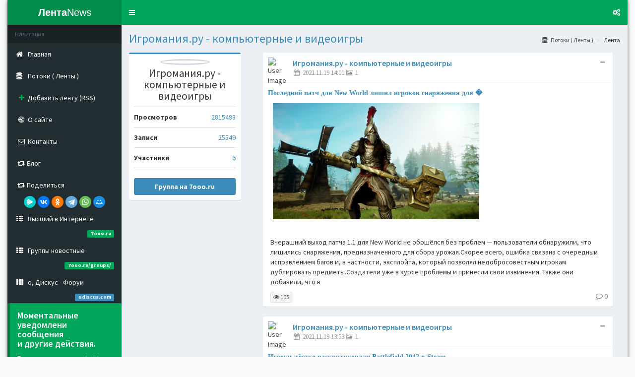

--- FILE ---
content_type: text/html; charset=UTF-8
request_url: https://readsoff.com/groupid/105/page/530/
body_size: 13231
content:
<!DOCTYPE html>
<html>
<head>
  <meta charset="utf-8">
  <meta http-equiv="X-UA-Compatible" content="IE=edge">
  <title>Игромания.ру - компьютерные и видеоигры. Страница 530</title>
  <!-- Tell the browser to be responsive to screen width -->
  <meta content="width=device-width, initial-scale=1, maximum-scale=1, user-scalable=no" name="viewport">
  <!-- Bootstrap 3.3.7 -->
  <link rel="stylesheet" href="/bower_components/bootstrap/dist/css/bootstrap.min.css">
  <!-- Font Awesome -->
  <link rel="stylesheet" href="/bower_components/font-awesome/css/font-awesome.min.css">
  <!-- Ionicons -->
  <link rel="stylesheet" href="/bower_components/Ionicons/css/ionicons.min.css">
  <!-- Theme style -->
  <link rel="stylesheet" href="/dist/css/AdminLTE.min.css">
  <!-- AdminLTE Skins. Choose a skin from the css/skins
       folder instead of downloading all of them to reduce the load. -->
  <link rel="stylesheet" href="/dist/css/skins/_all-skins.min.css">
		<link rel="shortcut icon" href="/favicon.ico" type="image/x-icon">
		<link rel="icon" href="/favicon.ico" type="image/x-icon">
  <!-- HTML5 Shim and Respond.js IE8 support of HTML5 elements and media queries -->
  <!-- WARNING: Respond.js doesn't work if you view the page via file:// -->
  <!--[if lt IE 9]>
  <script src="https://oss.maxcdn.com/html5shiv/3.7.3/html5shiv.min.js"></script>
  <script src="https://oss.maxcdn.com/respond/1.4.2/respond.min.js"></script>
  <![endif]-->

  <!-- Google Font -->
  <link rel="stylesheet" href="https://fonts.googleapis.com/css?family=Source+Sans+Pro:300,400,600,700,300italic,400italic,600italic">
</head>
<body class="hold-transition skin-green layout-boxed sidebar-mini">
<!-- Site wrapper -->
<div class="wrapper">

  <header class="main-header">
    <!-- Logo -->
    <a href="/?ddd" class="logo">
      <!-- mini logo for sidebar mini 50x50 pixels -->
      <span class="logo-mini">News</span>
      <!-- logo for regular state and mobile devices -->
      <span class="logo-lg"><b>Лента</b>News</span>
    </a>
    <!-- Header Navbar: style can be found in header.less -->
    <nav class="navbar navbar-static-top">
      <!-- Sidebar toggle button-->
      <a href="#" class="sidebar-toggle" data-toggle="push-menu" role="button">
        <span class="sr-only">Toggle navigation</span>
        <span class="icon-bar"></span>
        <span class="icon-bar"></span>
        <span class="icon-bar"></span>
      </a>

      <div class="navbar-custom-menu">
        <ul class="nav navbar-nav">
        
          <li>
            <a href="#" data-toggle="control-sidebar"><i class="fa fa-gears"></i></a>
          </li>
        </ul>
      </div>
    </nav>
  </header>

  <!-- =============================================== -->
  <!-- Yandex.RTB -->
<script>window.yaContextCb=window.yaContextCb||[]</script>
<script src="https://yandex.ru/ads/system/context.js" async></script><style type="text/css">
#blockcount {
  position: absolute;
  left: 0;
  bottom: 0;
  width: 100%;
  height: 80px;
}
.skin-green .sidebar a {
    color: #fff;
}
</style>
 <!-- =============================================== -->

  <!-- Left side column. contains the sidebar -->
  <aside class="main-sidebar">
    <!-- sidebar: style can be found in sidebar.less -->
    <section class="sidebar">
      <!-- Sidebar user panel -->
      

      <!-- /.search form -->
      <!-- sidebar menu: : style can be found in sidebar.less -->
      <ul class="sidebar-menu" data-widget="tree">
        <li class="header">Навигация</li>
        
        <li>
          <a href="https://readsoff.com/">
            <i class="fa fa-home"></i> <span>Главная</span>

          </a>
        </li>
        <li>
          <a href="/potoki.php">
            <i class="fa fa-database"></i> <span>Потоки ( Ленты )</span>

          </a>
        </li>
        <li>
          <a href="/add.php">
            <i class="fa fa-fw fa-plus" style="color: #00a65a;"></i> <span>Добавить ленту (RSS)</span>

          </a>
        </li>
						 <li>
                            <a href="/about.php">
                                <i class="fa fa-fw fa-bullseye"></i> <span>О сайте</span> 
                            </a>
                        </li>
						<li>
                            <a href="/mailme.php">
                                <i class="fa fa-fw fa-envelope-o"></i> <span>Контакты</span> 
                            </a>
                        </li>
			<li><a href="/blog.php"><span><i class="fa fa-fw fa-retweet"></i> Блог</span></a>
        </li>
		<li><a href="#"><span><i class="fa fa-fw fa-retweet"></i> Поделиться</span></a><center>
          <script src="https://yastatic.net/share2/share.js"></script>
<div class="ya-share2" data-curtain data-shape="round" data-services="messenger,vkontakte,facebook,odnoklassniki,telegram,whatsapp,moimir"></div>
          </center>
        </li>
        <li>
          <a href="https://7ooo.ru/">
            <i class="fa fa-th"></i> <span>Высший в Интернете</span><br><br>
            <span class="pull-right-container" style="background-color:transparent;"><br>
              <small class="label pull-right bg-green">7ooo.ru</small>
            </span>
          </a>
        </li>
		<li>
        <li>
          <a href="https://7ooo.ru/groups/">
            <i class="fa fa-th"></i> <span>Группы новостные</span><br><br>
            <span class="pull-right-container"  style="background-color:transparent;"><br>
              <small class="label pull-right bg-green">7ooo.ru/groups/</small>
            </span>
          </a>
        </li>
		<li>
          <a href="https://odiscus.com/">
            <i class="fa fa-th"></i> <span>о, Дискус - Форум</span><br><br>
            <span class="pull-right-container" style="background-color:transparent;"><br>
              <small class="label pull-right label-primary">odiscus.com</small>
            </span>
          </a>
        </li>
		 
			<li>


<div class="callout callout-success" style="margin-bottom: 4px;width: 230px;">
                                        <h4 style="width: 200px;word-break: break-all; word-break: break-word;">Моментальные<br> уведомлени<br> сообщения<br> и другие действия.</h4>
                                        <p>
В приложении для android
</p><br>
										<p><a href="https://7ooo.ru/7ooo.ru.apk">
<div style="width: 100%;text-align: center;"><img src="https://7ooo.ru/templates/dwnload.png" style="max-width: 200px;text-align: center;"></div>
</a></p>
                                    </div>
<div class="callout callout-info" style="margin-bottom: 4px;max-width: 230px;word-break: break-all; word-break: break-word;overflow: visible;white-space: normal;">
                            <p style="overflow: visible;padding: 0px; margin: 0px;color: #fff;">
<script type="text/javascript">
<!--
var _acic={dataProvider:10};(function(){var e=document.createElement("script");e.type="text/javascript";e.async=true;e.src="https://www.acint.net/aci.js";var t=document.getElementsByTagName("script")[0];t.parentNode.insertBefore(e,t)})()
//-->
</script>
</p></div>
									<a href="http://vip0.ru/">
		<img height="25" style="filter:alpha(opacity=95); -moz-opacity:0.3; opacity:0.3;" src="https://7ooo.ru/templates/777s/forum/images/f_nonew_re.gif" alt="RE"> 
		</a>
		<!-- Высший в интернете / https://7ooo.ru/ -->
<script language="javascript">
java="1.0";
java1=""+"&refer="+escape(document.referrer)+"&page="+
escape(window.location.href);
document.cookie="astratop=1; path=/"; java1+="&c="+(document.cookie?"yes":"now");
</script>
<script language="javascript1.1">java="1.1";java1+="&java="+(navigator.javaEnabled()?"yes":"now")</script>
<script language="javascript1.2">java="1.2";
java1+="&razresh="+screen.width+'x'+screen.height+"&cvet="+
(((navigator.appName.substring(0,3)=="Mic"))?
screen.colorDepth:screen.pixelDepth)</script><script language="javascript1.3">java="1.3"</script>
<script language="javascript">java1+="&jscript="+java;
document.write("<a href='https://7ooo.ru/?do=stats_sites&id=247' target='_top'><img "+
" src='https://7ooo.ru/engine/modules/content/rating/img.php?id=247&"+java1+"&' border=0  alt='Высший в интернете'></a>")</script>
<noscript><a href="https://7ooo.ru/?do=stats_sites&id=247" target=_top><img src='https://7ooo.ru/engine/modules/content/rating/img.php?id=247' border=0 alt='Высший в интернете'></a></noscript>
<!-- /Высший в интернете / https://7ooo.ru/ -->
       <script type="text/javascript">
<!--
var _acic={dataProvider:10};(function(){var e=document.createElement("script");e.type="text/javascript";e.async=true;e.src="https://www.acint.net/aci.js";var t=document.getElementsByTagName("script")[0];t.parentNode.insertBefore(e,t)})()
//-->
</script>             
		
		<!-- Yandex.Metrika informer -->
<a href="https://metrika.yandex.ru/stat/?id=95610569&amp;from=informer"
target="_blank" rel="nofollow"><img src="https://informer.yandex.ru/informer/95610569/2_0_FF0000FF_FF0000FF_1_pageviews"
style="width:80px; height:31px; border:0;" alt="Яндекс.Метрика" title="Яндекс.Метрика: данные за сегодня (просмотры)" /></a>
<!-- /Yandex.Metrika informer -->

<!-- Yandex.Metrika counter -->
<script type="text/javascript" >
   (function(m,e,t,r,i,k,a){m[i]=m[i]||function(){(m[i].a=m[i].a||[]).push(arguments)};
   m[i].l=1*new Date();
   for (var j = 0; j < document.scripts.length; j++) {if (document.scripts[j].src === r) { return; }}
   k=e.createElement(t),a=e.getElementsByTagName(t)[0],k.async=1,k.src=r,a.parentNode.insertBefore(k,a)})
   (window, document, "script", "https://mc.yandex.ru/metrika/tag.js", "ym");

   ym(95610569, "init", {
        clickmap:true,
        trackLinks:true,
        accurateTrackBounce:true,
        webvisor:true
   });
</script>
<noscript><div><img src="https://mc.yandex.ru/watch/95610569" style="position:absolute; left:-9999px;" alt="" /></div></noscript>
<!-- /Yandex.Metrika counter -->
					</li>
      </ul>
    </section>
    <!-- /.sidebar -->
  </aside>								<!-- Content Wrapper. Contains page content -->
  <div class="content-wrapper" >
  <!-- Yandex.RTB R-A-3958656-2 -->
<div id="yandex_rtb_R-A-3958656-2"></div>
<script>
window.yaContextCb.push(() => {
    Ya.Context.AdvManager.render({
        "blockId": "R-A-3958656-2",
        "renderTo": "yandex_rtb_R-A-3958656-2"
    })
})
</script>
    <!-- Content Header (Page header) -->
    <section class="content-header">
      <h1>
         <a href="/groupid/105/">Игромания.ру - компьютерные и видеоигры</a>
      </h1>
      <ol class="breadcrumb">
        <li><a href="/potoki.php"><i class="fa fa-database"></i>  Потоки ( Ленты )</a></li>
        <li>Лента</li>
      </ol>
    </section>


<section class="content">

      <div class="row">
        <div class="col-md-3">

          <!-- Profile Image -->
          <div class="box box-primary">
            <div class="box-body box-profile">
              <img class="profile-user-img img-responsive img-circle" src="https://7ooo.ru/uploads/club_fotos/foto_601.jpg" alt="">

              <h3 class="profile-username text-center">Игромания.ру - компьютерные и видеоигры</h3>
				<ul class="list-group list-group-unbordered">
                <li class="list-group-item">
                  <b>Просмотров</b> <a class="pull-right">2815498</a>
                </li>
                <li class="list-group-item">
                  <b>Записи</b> <a class="pull-right">25549</a>
                </li>
                <li class="list-group-item">
                  <b>Участники</b> <a class="pull-right">6</a>
                </li>
              </ul>
              <a href="https://7ooo.ru/group/105/" class="btn btn-primary btn-block"><b>Группа на 7ooo.ru</b></a>
            </div>
            <!-- /.box-body -->
          </div>

        </div>
        <!-- /.col -->
        <div class="col-md-9">
          

     
<!-- Yandex.RTB R-A-3958656-2 -->
<div id="yandex_rtb_R-A-3958656-2"></div>
<script>
window.yaContextCb.push(() => {
    Ya.Context.AdvManager.render({
        "blockId": "R-A-3958656-2",
        "renderTo": "yandex_rtb_R-A-3958656-2"
    })
})
</script>
 

        <div class="col-md-9" style="width: 100%;">
          <!-- Box Comment -->
          <div class="box box-widget" style="">
            <div class="box-header with-border">
              <div class="user-block">
                <img class="img-circle" src="https://7ooo.ru/uploads/club_fotos/foto_601.jpg" alt="User Image">
				<span class="username"><a href="/groupid/105/">Игромания.ру - компьютерные и видеоигры</a></span>
                <span class="description"><i class="fa fa-fw fa-calendar"></i> 2021.11.19 14:01 <i class="fa fa-fw fa-picture-o"></i> 1</span>
              </div>
              <div class="box-tools">
                
                <button type="button" class="btn btn-box-tool" data-widget="collapse"><i class="fa fa-minus"></i>
                </button>
              </div>
            </div>
            <!-- /.box-header -->
            <div class="box-body">
			  <a href="/read/2021/11/19/798-posledniy-patch-dlya-new-world-lishil-igrokov-snaryazheniya-dlya-sbora-urozhaya-grss-64162579.html" style="font-size: 14px;font-family: Verdana;font-weight: bold;">Последний патч для New World лишил игроков снаряжения для �
				<img src="https://cdn.igromania.ru/mnt/news/a/1/a/9/d/0/110978/0ae64be77fad934e_416x234.jpg" class="img-responsive pad" style="max-height: 450px;"><br></a>
              <p style="margin-bottom: 25px;padding: 5px;">Вчерашний выход патча 1.1 для New World не обошёлся без проблем &mdash; пользователи обнаружили, что лишились снаряжения, предназначенного для сбора урожая.Скорее всего, ошибка связана с очередным исправлением багов и, в частности, эксплойта, который позволял недобросовестным игрокам дублировать предметы.Создатели уже в курсе проблемы и принесли свои извинения. Также они добавили, что в</p>
			  <div style="position: absolute;bottom: 3px;padding: 5px;width: 100%;">
              <button type="button" class="btn btn-default btn-xs"><i class="fa fa-eye"></i> 105</button>
 
              <span class="pull-right text-muted" style="float: right;margin-right: 15px;"><i class="fa fa-comment-o"></i> 0</span>
			  </div>
            </div>
          </div>
		</div>

 
 <!-- Yandex.RTB R-A-3958656-2 -->
<div id="yandex_rtb_R-A-3958656-2"></div>
<script>
window.yaContextCb.push(() => {
    Ya.Context.AdvManager.render({
        "blockId": "R-A-3958656-2",
        "renderTo": "yandex_rtb_R-A-3958656-2"
    })
})
</script>
 

        <div class="col-md-9" style="width: 100%;">
          <!-- Box Comment -->
          <div class="box box-widget" style="">
            <div class="box-header with-border">
              <div class="user-block">
                <img class="img-circle" src="https://7ooo.ru/uploads/club_fotos/foto_601.jpg" alt="User Image">
				<span class="username"><a href="/groupid/105/">Игромания.ру - компьютерные и видеоигры</a></span>
                <span class="description"><i class="fa fa-fw fa-calendar"></i> 2021.11.19 13:53 <i class="fa fa-fw fa-picture-o"></i> 1</span>
              </div>
              <div class="box-tools">
                
                <button type="button" class="btn btn-box-tool" data-widget="collapse"><i class="fa fa-minus"></i>
                </button>
              </div>
            </div>
            <!-- /.box-header -->
            <div class="box-body">
			  <a href="/read/2021/11/19/935-igroki-zhestko-raskritikovali-battlefield-2042-v-steam-grss-64162578.html" style="font-size: 14px;font-family: Verdana;font-weight: bold;">Игроки жёстко раскритиковали Battlefield 2042 в Steam
				<img src="https://cdn.igromania.ru/mnt/news/e/d/5/d/b/8/110977/41e2dd36b46c3a4b_416x234.jpg" class="img-responsive pad" style="max-height: 450px;"><br></a>
              <p style="margin-bottom: 25px;padding: 5px;">Сегодня, 19 ноября, состоялся релиз&nbsp;Battlefield 2042 &mdash; критики до выхода оставили положительные оценки проекту, однако игроки с ними не согласились.&nbsp;Ранее пользователи обрушили рейтинг игры на Metacritic &mdash; сейчас он составляет 2,4 балла в версии для PC.&nbsp;Остальные оценки:&nbsp;	PS4 &mdash; 2,3 балла	PS5 &mdash; 3,6 балла	Xbox One &mdash; 1,6 балла	Xbox Series X &mdash; 2,4 балла.А теперь игра добралась и до Steam, где её встр�</p>
			  <div style="position: absolute;bottom: 3px;padding: 5px;width: 100%;">
              <button type="button" class="btn btn-default btn-xs"><i class="fa fa-eye"></i> 120</button>
 
              <span class="pull-right text-muted" style="float: right;margin-right: 15px;"><i class="fa fa-comment-o"></i> 0</span>
			  </div>
            </div>
          </div>
		</div>

 
 <!-- Yandex.RTB R-A-3958656-2 -->
<div id="yandex_rtb_R-A-3958656-2"></div>
<script>
window.yaContextCb.push(() => {
    Ya.Context.AdvManager.render({
        "blockId": "R-A-3958656-2",
        "renderTo": "yandex_rtb_R-A-3958656-2"
    })
})
</script>
 

        <div class="col-md-9" style="width: 100%;">
          <!-- Box Comment -->
          <div class="box box-widget" style="">
            <div class="box-header with-border">
              <div class="user-block">
                <img class="img-circle" src="https://7ooo.ru/uploads/club_fotos/foto_601.jpg" alt="User Image">
				<span class="username"><a href="/groupid/105/">Игромания.ру - компьютерные и видеоигры</a></span>
                <span class="description"><i class="fa fa-fw fa-calendar"></i> 2021.11.19 13:17 <i class="fa fa-fw fa-picture-o"></i> 1</span>
              </div>
              <div class="box-tools">
                
                <button type="button" class="btn btn-box-tool" data-widget="collapse"><i class="fa fa-minus"></i>
                </button>
              </div>
            </div>
            <!-- /.box-header -->
            <div class="box-body">
			  <a href="/read/2021/11/19/064-microsoft-rasskazala-ob-eksklyuzivnyh-nagradah-dlya-podpischikov-ea-play-grss-64156928.html" style="font-size: 14px;font-family: Verdana;font-weight: bold;">Microsoft рассказала об эксклюзивных наградах для подписч�
				<img src="https://cdn.igromania.ru/mnt/news/d/d/1/4/4/a/110976/cf245409be9e8cb5_416x234.jpg" class="img-responsive pad" style="max-height: 450px;"><br></a>
              <p style="margin-bottom: 25px;padding: 5px;">Microsoft рассказала об наградах для подписчиков EA Play, которые также получат и подписчики Xbox Game Pass Ultimate.Помимо скидки в 10% на игры издательства и доступа к 10-часовой пробной версии Battlefield 2042, геймерам также полагаются:	экипировка Chelwave в NHL 22 World of Chel;	набор Ultimate Team в Madden NFL 22;	оружейный талисман доктора Хакима в Apex Legends;	Fatal Friend Melee Takedown в Battlefield 2042.Также напомним, что в Microsoft Store сейчас проходит </p>
			  <div style="position: absolute;bottom: 3px;padding: 5px;width: 100%;">
              <button type="button" class="btn btn-default btn-xs"><i class="fa fa-eye"></i> 115</button>
 
              <span class="pull-right text-muted" style="float: right;margin-right: 15px;"><i class="fa fa-comment-o"></i> 0</span>
			  </div>
            </div>
          </div>
		</div>

 
 <!-- Yandex.RTB R-A-3958656-2 -->
<div id="yandex_rtb_R-A-3958656-2"></div>
<script>
window.yaContextCb.push(() => {
    Ya.Context.AdvManager.render({
        "blockId": "R-A-3958656-2",
        "renderTo": "yandex_rtb_R-A-3958656-2"
    })
})
</script>
 

        <div class="col-md-9" style="width: 100%;">
          <!-- Box Comment -->
          <div class="box box-widget" style="">
            <div class="box-header with-border">
              <div class="user-block">
                <img class="img-circle" src="https://7ooo.ru/uploads/club_fotos/foto_601.jpg" alt="User Image">
				<span class="username"><a href="/groupid/105/">Игромания.ру - компьютерные и видеоигры</a></span>
                <span class="description"><i class="fa fa-fw fa-calendar"></i> 2021.11.19 13:16 <i class="fa fa-fw fa-picture-o"></i> 1</span>
              </div>
              <div class="box-tools">
                
                <button type="button" class="btn btn-box-tool" data-widget="collapse"><i class="fa fa-minus"></i>
                </button>
              </div>
            </div>
            <!-- /.box-header -->
            <div class="box-body">
			  <a href="/read/2021/11/19/200-sostoyalas-premera-kovboya-bibopa-netflix-i-kolesa-vremeni-amazon-grss-64156927.html" style="font-size: 14px;font-family: Verdana;font-weight: bold;">Состоялась премьера «Ковбоя Бибопа» Netflix и «Колеса вре
				<img src="https://cdn.igromania.ru/mnt/news/e/e/e/6/f/9/110975/98b0595b41776a86_416x234.jpg" class="img-responsive pad" style="max-height: 450px;"><br></a>
              <p style="margin-bottom: 25px;padding: 5px;">Сегодня, 19 ноября, состоялось сразу несколько премьер на стриминговых сервисах Netflix и Amazon.&nbsp;Самой крупной на первом стал сериал по мотивам&nbsp;&laquo;Ковбоя Бибопа&raquo;, который уже успел попасть в несколько скандалов и был низко оценен критиками. В частности, рецензенты ругали низкий бюджет, спорные сюжетные ходы и другие проблемы.&nbsp;Сериал доступен с дубляжом и русскими субтитрами.</p>
			  <div style="position: absolute;bottom: 3px;padding: 5px;width: 100%;">
              <button type="button" class="btn btn-default btn-xs"><i class="fa fa-eye"></i> 114</button>
 
              <span class="pull-right text-muted" style="float: right;margin-right: 15px;"><i class="fa fa-comment-o"></i> 0</span>
			  </div>
            </div>
          </div>
		</div>

 
 <!-- Yandex.RTB R-A-3958656-2 -->
<div id="yandex_rtb_R-A-3958656-2"></div>
<script>
window.yaContextCb.push(() => {
    Ya.Context.AdvManager.render({
        "blockId": "R-A-3958656-2",
        "renderTo": "yandex_rtb_R-A-3958656-2"
    })
})
</script>
 

        <div class="col-md-9" style="width: 100%;">
          <!-- Box Comment -->
          <div class="box box-widget" style="">
            <div class="box-header with-border">
              <div class="user-block">
                <img class="img-circle" src="https://7ooo.ru/uploads/club_fotos/foto_601.jpg" alt="User Image">
				<span class="username"><a href="/groupid/105/">Игромания.ру - компьютерные и видеоигры</a></span>
                <span class="description"><i class="fa fa-fw fa-calendar"></i> 2021.11.19 13:00 <i class="fa fa-fw fa-picture-o"></i> 1</span>
              </div>
              <div class="box-tools">
                
                <button type="button" class="btn btn-box-tool" data-widget="collapse"><i class="fa fa-minus"></i>
                </button>
              </div>
            </div>
            <!-- /.box-header -->
            <div class="box-body">
			  <a href="/read/2021/11/19/612-stati-obzor-i-test-ssd-patriot-bolshie-obemy-za-nebolshie-dengi-grss-64154111.html" style="font-size: 14px;font-family: Verdana;font-weight: bold;">Статьи | Обзор и тест SSD Patriot: большие объёмы за небольши
				<img src="https://cdn.igromania.ru/mnt/articles/3/1/f/1/6/d/32027/preview/3e69fe49215fca88_416x234.jpg" class="img-responsive pad" style="max-height: 450px;"><br></a>
              <p style="margin-bottom: 25px;padding: 5px;">Знакомимся с линейкой SSD Patriot: P210 и P300.</p>
			  <div style="position: absolute;bottom: 3px;padding: 5px;width: 100%;">
              <button type="button" class="btn btn-default btn-xs"><i class="fa fa-eye"></i> 122</button>
 
              <span class="pull-right text-muted" style="float: right;margin-right: 15px;"><i class="fa fa-comment-o"></i> 0</span>
			  </div>
            </div>
          </div>
		</div>

 
 <!-- Yandex.RTB R-A-3958656-2 -->
<div id="yandex_rtb_R-A-3958656-2"></div>
<script>
window.yaContextCb.push(() => {
    Ya.Context.AdvManager.render({
        "blockId": "R-A-3958656-2",
        "renderTo": "yandex_rtb_R-A-3958656-2"
    })
})
</script>
 

        <div class="col-md-9" style="width: 100%;">
          <!-- Box Comment -->
          <div class="box box-widget" style="">
            <div class="box-header with-border">
              <div class="user-block">
                <img class="img-circle" src="https://7ooo.ru/uploads/club_fotos/foto_601.jpg" alt="User Image">
				<span class="username"><a href="/groupid/105/">Игромания.ру - компьютерные и видеоигры</a></span>
                <span class="description"><i class="fa fa-fw fa-calendar"></i> 2021.11.19 12:52 <i class="fa fa-fw fa-picture-o"></i> 1</span>
              </div>
              <div class="box-tools">
                
                <button type="button" class="btn btn-box-tool" data-widget="collapse"><i class="fa fa-minus"></i>
                </button>
              </div>
            </div>
            <!-- /.box-header -->
            <div class="box-body">
			  <a href="/read/2021/11/19/247-anonsirovano-dopolnenie-dlya-american-truck-simulator-posvyaschennoe-montane-grss-64154110.html" style="font-size: 14px;font-family: Verdana;font-weight: bold;">Анонсировано дополнение для American Truck Simulator, посвящённо�
				<img src="https://cdn.igromania.ru/mnt/news/e/0/c/9/d/c/110974/22ca3dbbd9de6c32_416x234.jpg" class="img-responsive pad" style="max-height: 450px;"><br></a>
              <p style="margin-bottom: 25px;padding: 5px;">Создатели American Truck Simulator анонсировали новое дополнение, которое отправит игроков в Монтану, славящуюся своей дикой природой.Геймеры смогут вдоволь покататься по городской местности, а также исследовать заснеженные горные вершины и вдоволь налюбоваться на красоты могучих рек Миссури, Йеллоустон и Флэтхед.Даты выхода у дополнения пока нет. Мы же напомним, что на прошлой неделе ра�</p>
			  <div style="position: absolute;bottom: 3px;padding: 5px;width: 100%;">
              <button type="button" class="btn btn-default btn-xs"><i class="fa fa-eye"></i> 106</button>
 
              <span class="pull-right text-muted" style="float: right;margin-right: 15px;"><i class="fa fa-comment-o"></i> 0</span>
			  </div>
            </div>
          </div>
		</div>

 
 <!-- Yandex.RTB R-A-3958656-2 -->
<div id="yandex_rtb_R-A-3958656-2"></div>
<script>
window.yaContextCb.push(() => {
    Ya.Context.AdvManager.render({
        "blockId": "R-A-3958656-2",
        "renderTo": "yandex_rtb_R-A-3958656-2"
    })
})
</script>
 

        <div class="col-md-9" style="width: 100%;">
          <!-- Box Comment -->
          <div class="box box-widget" style="">
            <div class="box-header with-border">
              <div class="user-block">
                <img class="img-circle" src="https://7ooo.ru/uploads/club_fotos/foto_601.jpg" alt="User Image">
				<span class="username"><a href="/groupid/105/">Игромания.ру - компьютерные и видеоигры</a></span>
                <span class="description"><i class="fa fa-fw fa-calendar"></i> 2021.11.19 12:48 <i class="fa fa-fw fa-picture-o"></i> 1</span>
              </div>
              <div class="box-tools">
                
                <button type="button" class="btn btn-box-tool" data-widget="collapse"><i class="fa fa-minus"></i>
                </button>
              </div>
            </div>
            <!-- /.box-header -->
            <div class="box-body">
			  <a href="/read/2021/11/19/039-dopolnenie-legacy-of-the-sith-dlya-star-wars-the-old-republic-vyydetampnbsp14-dekabrya-grss-64151297.html" style="font-size: 14px;font-family: Verdana;font-weight: bold;">Дополнение Legacy of the Sith для Star Wars: The Old Republic выйдет&amp;nbsp;14 
				<img src="https://cdn.igromania.ru/mnt/news/f/a/e/0/c/f/110973/3164565c2de69299_416x234.jpg" class="img-responsive pad" style="max-height: 450px;"><br></a>
              <p style="margin-bottom: 25px;padding: 5px;">BioWare анонсировала дату релиза юбилейного дополнения&nbsp;Legacy of the Sith для Star Wars: The Old Republic &mdash; 14 декабря.&nbsp;В рамках новинки игроки отправятся на планету Манаан из&nbsp;Knights of the Old Republic, однако в этот раз им придётся исследовать деятельность ситха-ренегата Дарта Малгуса. Кроме того, в дополнении вернутся разные персонажи прошлых историй, представляя новые частички сюжета.&nbsp;Ещё на плане�</p>
			  <div style="position: absolute;bottom: 3px;padding: 5px;width: 100%;">
              <button type="button" class="btn btn-default btn-xs"><i class="fa fa-eye"></i> 121</button>
 
              <span class="pull-right text-muted" style="float: right;margin-right: 15px;"><i class="fa fa-comment-o"></i> 0</span>
			  </div>
            </div>
          </div>
		</div>

 
 <!-- Yandex.RTB R-A-3958656-2 -->
<div id="yandex_rtb_R-A-3958656-2"></div>
<script>
window.yaContextCb.push(() => {
    Ya.Context.AdvManager.render({
        "blockId": "R-A-3958656-2",
        "renderTo": "yandex_rtb_R-A-3958656-2"
    })
})
</script>
 

        <div class="col-md-9" style="width: 100%;">
          <!-- Box Comment -->
          <div class="box box-widget" style="">
            <div class="box-header with-border">
              <div class="user-block">
                <img class="img-circle" src="https://7ooo.ru/uploads/club_fotos/foto_601.jpg" alt="User Image">
				<span class="username"><a href="/groupid/105/">Игромания.ру - компьютерные и видеоигры</a></span>
                <span class="description"><i class="fa fa-fw fa-calendar"></i> 2021.11.19 12:37 <i class="fa fa-fw fa-picture-o"></i> 1</span>
              </div>
              <div class="box-tools">
                
                <button type="button" class="btn btn-box-tool" data-widget="collapse"><i class="fa fa-minus"></i>
                </button>
              </div>
            </div>
            <!-- /.box-header -->
            <div class="box-body">
			  <a href="/read/2021/11/19/672-v-dekabre-destinyampnbsp2-poluchit-samyy-bolshoy-patch-kasayuschiysya-balansa-grss-64151296.html" style="font-size: 14px;font-family: Verdana;font-weight: bold;">В декабре Destiny&amp;nbsp;2 получит самый большой патч, касающ
				<img src="https://cdn.igromania.ru/mnt/news/0/0/5/d/8/a/110972/4ca9365fa49dd4ea_416x234.jpg" class="img-responsive pad" style="max-height: 450px;"><br></a>
              <p style="margin-bottom: 25px;padding: 5px;">В следующем месяце Destiny 2 получит самый крупный патч, затрагивающий баланс проекта в&nbsp;PvP и PvE режимах. У каждой способности теперь будет своё специальное время перезагрузки, завязанное на её мощность.&nbsp;&nbsp;Среди изменений:&nbsp;	Замедлено время перезагрузки способностей&nbsp;	Восстановление способностей сильнее завязано на урон от оружия&nbsp;	В PvE станет меньше гранат, но они будут мо�</p>
			  <div style="position: absolute;bottom: 3px;padding: 5px;width: 100%;">
              <button type="button" class="btn btn-default btn-xs"><i class="fa fa-eye"></i> 96</button>
 
              <span class="pull-right text-muted" style="float: right;margin-right: 15px;"><i class="fa fa-comment-o"></i> 0</span>
			  </div>
            </div>
          </div>
		</div>

 
 <!-- Yandex.RTB R-A-3958656-2 -->
<div id="yandex_rtb_R-A-3958656-2"></div>
<script>
window.yaContextCb.push(() => {
    Ya.Context.AdvManager.render({
        "blockId": "R-A-3958656-2",
        "renderTo": "yandex_rtb_R-A-3958656-2"
    })
})
</script>
 

        <div class="col-md-9" style="width: 100%;">
          <!-- Box Comment -->
          <div class="box box-widget" style="">
            <div class="box-header with-border">
              <div class="user-block">
                <img class="img-circle" src="https://7ooo.ru/uploads/club_fotos/foto_601.jpg" alt="User Image">
				<span class="username"><a href="/groupid/105/">Игромания.ру - компьютерные и видеоигры</a></span>
                <span class="description"><i class="fa fa-fw fa-calendar"></i> 2021.11.19 12:16 <i class="fa fa-fw fa-picture-o"></i> 1</span>
              </div>
              <div class="box-tools">
                
                <button type="button" class="btn btn-box-tool" data-widget="collapse"><i class="fa fa-minus"></i>
                </button>
              </div>
            </div>
            <!-- /.box-header -->
            <div class="box-body">
			  <a href="/read/2021/11/19/186-v-microsoft-store-startovala-rasprodazha-po-sluchayu-chernoy-pyatnicy-grss-64148484.html" style="font-size: 14px;font-family: Verdana;font-weight: bold;">В Microsoft Store стартовала распродажа по случаю Чёрной пятн
				<img src="https://cdn.igromania.ru/mnt/news/5/a/6/0/e/f/110971/17ceb2dfdad08582_416x234.jpg" class="img-responsive pad" style="max-height: 450px;"><br></a>
              <p style="margin-bottom: 25px;padding: 5px;">В Microsoft Store стартовала распродажа по случаю празднования Чёрной пятницы. Компания решила не отставать от Sony и подготовила для игроков довольно щедрую подборку, включающую множество ААА-проектов, со скидками до 80%. Акция продлится до 2 декабря.Выбрали самые интересные, на наш взгляд, игры:	Control Ultimate Edition &mdash; $11,99;	Batman: Return to Arkham &mdash; $5,99;	BioShock: The Collection &mdash; $9,99;	Crash Bandicoot - Crashiversary Bundle &mdash; $53,99</p>
			  <div style="position: absolute;bottom: 3px;padding: 5px;width: 100%;">
              <button type="button" class="btn btn-default btn-xs"><i class="fa fa-eye"></i> 119</button>
 
              <span class="pull-right text-muted" style="float: right;margin-right: 15px;"><i class="fa fa-comment-o"></i> 0</span>
			  </div>
            </div>
          </div>
		</div>

 
 <!-- Yandex.RTB R-A-3958656-2 -->
<div id="yandex_rtb_R-A-3958656-2"></div>
<script>
window.yaContextCb.push(() => {
    Ya.Context.AdvManager.render({
        "blockId": "R-A-3958656-2",
        "renderTo": "yandex_rtb_R-A-3958656-2"
    })
})
</script>
 

        <div class="col-md-9" style="width: 100%;">
          <!-- Box Comment -->
          <div class="box box-widget" style="">
            <div class="box-header with-border">
              <div class="user-block">
                <img class="img-circle" src="https://7ooo.ru/uploads/club_fotos/foto_601.jpg" alt="User Image">
				<span class="username"><a href="/groupid/105/">Игромания.ру - компьютерные и видеоигры</a></span>
                <span class="description"><i class="fa fa-fw fa-calendar"></i> 2021.11.19 11:04 <i class="fa fa-fw fa-picture-o"></i> 1</span>
              </div>
              <div class="box-tools">
                
                <button type="button" class="btn btn-box-tool" data-widget="collapse"><i class="fa fa-minus"></i>
                </button>
              </div>
            </div>
            <!-- /.box-header -->
            <div class="box-body">
			  <a href="/read/2021/11/19/608-battlefield-2042-vyshla-na-pc-playstation-i-xbox-grss-64137265.html" style="font-size: 14px;font-family: Verdana;font-weight: bold;">Battlefield 2042 вышла на PC, PlayStation и Xbox
				<img src="https://cdn.igromania.ru/mnt/news/f/9/3/3/9/f/110970/9cf4fd2a81b48736_416x234.jpg" class="img-responsive pad" style="max-height: 450px;"><br></a>
              <p style="margin-bottom: 25px;padding: 5px;">На PC, PlayStation и Xbox вышел шутер Battlefield 2042, ранний доступ к которому в прошлую пятницу получили обладатели подписки EA Play, а также оформившие предзаказ на издания Gold и Ultimate.СтоимостьPS Store	Стандартное издание (PS4) &mdash; 4899 рублей;	Стандартное издание (PS4 и PS5) &mdash; 5499 рублей;	Издание Gold (PS4 и PS5) &mdash; 7499 рублей;	Издание Ultimate (PS4 и PS5) &mdash; 8999 рублей.Microsoft Store	Стандартное издание (Xbox One)&nbsp;&mdash; $59,99;	Станда</p>
			  <div style="position: absolute;bottom: 3px;padding: 5px;width: 100%;">
              <button type="button" class="btn btn-default btn-xs"><i class="fa fa-eye"></i> 129</button>
 
              <span class="pull-right text-muted" style="float: right;margin-right: 15px;"><i class="fa fa-comment-o"></i> 0</span>
			  </div>
            </div>
          </div>
		</div>

 
 <!-- Yandex.RTB R-A-3958656-2 -->
<div id="yandex_rtb_R-A-3958656-2"></div>
<script>
window.yaContextCb.push(() => {
    Ya.Context.AdvManager.render({
        "blockId": "R-A-3958656-2",
        "renderTo": "yandex_rtb_R-A-3958656-2"
    })
})
</script>
 

        <div class="col-md-9" style="width: 100%;">
          <!-- Box Comment -->
          <div class="box box-widget" style="">
            <div class="box-header with-border">
              <div class="user-block">
                <img class="img-circle" src="https://7ooo.ru/uploads/club_fotos/foto_601.jpg" alt="User Image">
				<span class="username"><a href="/groupid/105/">Игромания.ру - компьютерные и видеоигры</a></span>
                <span class="description"><i class="fa fa-fw fa-calendar"></i> 2021.11.19 10:57 <i class="fa fa-fw fa-picture-o"></i> 1</span>
              </div>
              <div class="box-tools">
                
                <button type="button" class="btn btn-box-tool" data-widget="collapse"><i class="fa fa-minus"></i>
                </button>
              </div>
            </div>
            <!-- /.box-header -->
            <div class="box-body">
			  <a href="/read/2021/11/19/712-v-playstation-store-nachalas-chernaya-pyatnica-sobrali-interesnye-predlozheniya-grss-64137264.html" style="font-size: 14px;font-family: Verdana;font-weight: bold;">В PlayStation Store началась «Чёрная пятница» — собрали интер�
				<img src="https://cdn.igromania.ru/mnt/news/7/2/6/5/f/2/110968/8e635adaab52da8c_416x234.jpg" class="img-responsive pad" style="max-height: 450px;"><br></a>
              <p style="margin-bottom: 25px;padding: 5px;">В магазине PlayStation стартовала &laquo;Чёрная пятница&raquo; со скидками на многочисленные игры, купить которые можно значительно дешевле. Акция завершится ровно через 10 дней, 29 ноября.Собрали некоторые из интересных предложений &mdash; в том числе новинки:	Far Cry 6 &mdash; 3149 руб;	Back 4 Blood &mdash; 3499 руб;	&laquo;Стражи Галактики&raquo; &mdash; 3249 руб;	Deathloop &mdash; 2499 руб;	Life is Strange: True Colors &mdash; 2781 руб;	Demon&rsquo;s Souls &mdash; 3409 ру</p>
			  <div style="position: absolute;bottom: 3px;padding: 5px;width: 100%;">
              <button type="button" class="btn btn-default btn-xs"><i class="fa fa-eye"></i> 116</button>
 
              <span class="pull-right text-muted" style="float: right;margin-right: 15px;"><i class="fa fa-comment-o"></i> 0</span>
			  </div>
            </div>
          </div>
		</div>

 
 <!-- Yandex.RTB R-A-3958656-2 -->
<div id="yandex_rtb_R-A-3958656-2"></div>
<script>
window.yaContextCb.push(() => {
    Ya.Context.AdvManager.render({
        "blockId": "R-A-3958656-2",
        "renderTo": "yandex_rtb_R-A-3958656-2"
    })
})
</script>
 

        <div class="col-md-9" style="width: 100%;">
          <!-- Box Comment -->
          <div class="box box-widget" style="">
            <div class="box-header with-border">
              <div class="user-block">
                <img class="img-circle" src="https://7ooo.ru/uploads/club_fotos/foto_601.jpg" alt="User Image">
				<span class="username"><a href="/groupid/105/">Игромания.ру - компьютерные и видеоигры</a></span>
                <span class="description"><i class="fa fa-fw fa-calendar"></i> 2021.11.19 10:42 <i class="fa fa-fw fa-picture-o"></i> 1</span>
              </div>
              <div class="box-tools">
                
                <button type="button" class="btn btn-box-tool" data-widget="collapse"><i class="fa fa-minus"></i>
                </button>
              </div>
            </div>
            <!-- /.box-header -->
            <div class="box-body">
			  <a href="/read/2021/11/19/216-sozdateli-halo-infinite-uskorili-prokachku-boevogo-propuska-grss-64134467.html" style="font-size: 14px;font-family: Verdana;font-weight: bold;">Создатели Halo Infinite ускорили прокачку боевого пропуска
				<img src="https://cdn.igromania.ru/mnt/news/8/6/9/4/2/e/110969/c3073842b7ebfb4b_416x234.jpg" class="img-responsive pad" style="max-height: 450px;"><br></a>
              <p style="margin-bottom: 25px;padding: 5px;">343 Industries довольно оперативно отреагировала на жалобы игроков не только словами, но и делом. Напомним, что геймеры были недовольны слишком медленной прокачкой боевого пропуска в Halo Infinite, обрекающей их на затяжной гринд.Теперь за выполнение испытания полагается 50 очков опыта, а список доступных челленжей был изменён таким образом, чтобы угодить игрокам разного уровня. Также бустер</p>
			  <div style="position: absolute;bottom: 3px;padding: 5px;width: 100%;">
              <button type="button" class="btn btn-default btn-xs"><i class="fa fa-eye"></i> 116</button>
 
              <span class="pull-right text-muted" style="float: right;margin-right: 15px;"><i class="fa fa-comment-o"></i> 0</span>
			  </div>
            </div>
          </div>
		</div>

 
 <!-- Yandex.RTB R-A-3958656-2 -->
<div id="yandex_rtb_R-A-3958656-2"></div>
<script>
window.yaContextCb.push(() => {
    Ya.Context.AdvManager.render({
        "blockId": "R-A-3958656-2",
        "renderTo": "yandex_rtb_R-A-3958656-2"
    })
})
</script>
 

        <div class="col-md-9" style="width: 100%;">
          <!-- Box Comment -->
          <div class="box box-widget" style="">
            <div class="box-header with-border">
              <div class="user-block">
                <img class="img-circle" src="https://7ooo.ru/uploads/club_fotos/foto_601.jpg" alt="User Image">
				<span class="username"><a href="/groupid/105/">Игромания.ру - компьютерные и видеоигры</a></span>
                <span class="description"><i class="fa fa-fw fa-calendar"></i> 2021.11.19 10:18 <i class="fa fa-fw fa-picture-o"></i> 1</span>
              </div>
              <div class="box-tools">
                
                <button type="button" class="btn btn-box-tool" data-widget="collapse"><i class="fa fa-minus"></i>
                </button>
              </div>
            </div>
            <!-- /.box-header -->
            <div class="box-body">
			  <a href="/read/2021/11/19/211-v-the-elder-scrolls-online-nachalsya-prazdnik-neustrashimyh-s-unikalnymi-nagradami-grss-64128870.html" style="font-size: 14px;font-family: Verdana;font-weight: bold;">В The Elder Scrolls Online начался праздник Неустрашимых с уникал
				<img src="https://cdn.igromania.ru/mnt/news/9/5/a/b/f/b/110966/fb42eed776134779_416x234.jpg" class="img-responsive pad" style="max-height: 450px;"><br></a>
              <p style="margin-bottom: 25px;padding: 5px;">Bethesda объявила о старте в The Elder Scrolls Online нового мероприятия &mdash; праздника Неустрашимых, с которым геймеры могут получать дополнительные награды за прохождение любых PvE-подземелий, рассчитанных на четырёх игроков.Так что если вы убиваете последнего босса подземелья, вы получаете коробку с наградой Неустрашимых, где можно найти карту сокровищ, ценные предметы, материалы, ключи Неу�</p>
			  <div style="position: absolute;bottom: 3px;padding: 5px;width: 100%;">
              <button type="button" class="btn btn-default btn-xs"><i class="fa fa-eye"></i> 112</button>
 
              <span class="pull-right text-muted" style="float: right;margin-right: 15px;"><i class="fa fa-comment-o"></i> 0</span>
			  </div>
            </div>
          </div>
		</div>

 
 <!-- Yandex.RTB R-A-3958656-2 -->
<div id="yandex_rtb_R-A-3958656-2"></div>
<script>
window.yaContextCb.push(() => {
    Ya.Context.AdvManager.render({
        "blockId": "R-A-3958656-2",
        "renderTo": "yandex_rtb_R-A-3958656-2"
    })
})
</script>
 

        <div class="col-md-9" style="width: 100%;">
          <!-- Box Comment -->
          <div class="box box-widget" style="">
            <div class="box-header with-border">
              <div class="user-block">
                <img class="img-circle" src="https://7ooo.ru/uploads/club_fotos/foto_601.jpg" alt="User Image">
				<span class="username"><a href="/groupid/105/">Игромания.ру - компьютерные и видеоигры</a></span>
                <span class="description"><i class="fa fa-fw fa-calendar"></i> 2021.11.19 10:06 <i class="fa fa-fw fa-picture-o"></i> 1</span>
              </div>
              <div class="box-tools">
                
                <button type="button" class="btn btn-box-tool" data-widget="collapse"><i class="fa fa-minus"></i>
                </button>
              </div>
            </div>
            <!-- /.box-header -->
            <div class="box-body">
			  <a href="/read/2021/11/19/160-maykl-kiton-esche-snimaetsya-v-roli-stervyatnika-grss-64128869.html" style="font-size: 14px;font-family: Verdana;font-weight: bold;">Майкл Китон ещё снимается в роли Стервятника
				<img src="https://cdn.igromania.ru/mnt/news/4/d/f/a/1/2/110967/2e910a5803bd6d1f_416x234.jpg" class="img-responsive pad" style="max-height: 450px;"><br></a>
              <p style="margin-bottom: 25px;padding: 5px;">В беседе с Джимми Киммелом на вечернем ток-шоу актёр Майкл Китон сообщил о том, что вернулся к роли Стервятника и в настоящее время участвует в съёмках. В последний раз персонажа Китона видели в трейлере &laquo;Морбиуса&raquo;, но речь явно не об этой ленте &mdash; премьера состоится уже в январе.А вот появление Стервятника в &laquo;Докторе Стрэндже: В мультивселенной безумия&raquo; вполне вероят�</p>
			  <div style="position: absolute;bottom: 3px;padding: 5px;width: 100%;">
              <button type="button" class="btn btn-default btn-xs"><i class="fa fa-eye"></i> 110</button>
 
              <span class="pull-right text-muted" style="float: right;margin-right: 15px;"><i class="fa fa-comment-o"></i> 0</span>
			  </div>
            </div>
          </div>
		</div>

 
 <!-- Yandex.RTB R-A-3958656-2 -->
<div id="yandex_rtb_R-A-3958656-2"></div>
<script>
window.yaContextCb.push(() => {
    Ya.Context.AdvManager.render({
        "blockId": "R-A-3958656-2",
        "renderTo": "yandex_rtb_R-A-3958656-2"
    })
})
</script>
 

        <div class="col-md-9" style="width: 100%;">
          <!-- Box Comment -->
          <div class="box box-widget" style="">
            <div class="box-header with-border">
              <div class="user-block">
                <img class="img-circle" src="https://7ooo.ru/uploads/club_fotos/foto_601.jpg" alt="User Image">
				<span class="username"><a href="/groupid/105/">Игромания.ру - компьютерные и видеоигры</a></span>
                <span class="description"><i class="fa fa-fw fa-calendar"></i> 2021.11.19 09:27 <i class="fa fa-fw fa-picture-o"></i> 1</span>
              </div>
              <div class="box-tools">
                
                <button type="button" class="btn btn-box-tool" data-widget="collapse"><i class="fa fa-minus"></i>
                </button>
              </div>
            </div>
            <!-- /.box-header -->
            <div class="box-body">
			  <a href="/read/2021/11/19/839-interplay-i-passion-pictures-rabotayut-nad-animacionnym-serialom-pro-chervyaka-dzhima-grss-64126072.html" style="font-size: 14px;font-family: Verdana;font-weight: bold;">Interplay и Passion Pictures работают над анимационным сериалом пр
				<img src="https://cdn.igromania.ru/mnt/news/f/1/a/c/c/e/110965/68be5a7fb103251f_416x234.jpg" class="img-responsive pad" style="max-height: 450px;"><br></a>
              <p style="margin-bottom: 25px;padding: 5px;">Как сообщает Variety, легендарный Червяк Джим вернётся на телевидение &mdash; производством анимационного сериала в сотрудничестве с APA занимается Interplay, владеющая правами на франшизу.Над проектом работают К. Мишель Паранди, продюсер Аарон Биллет и анимационная студия Passion Pictures &mdash; последняя известна по рекламным роликам League of Legends.В центре внимания &mdash; старина Джим, бороздящий просто</p>
			  <div style="position: absolute;bottom: 3px;padding: 5px;width: 100%;">
              <button type="button" class="btn btn-default btn-xs"><i class="fa fa-eye"></i> 123</button>
 
              <span class="pull-right text-muted" style="float: right;margin-right: 15px;"><i class="fa fa-comment-o"></i> 0</span>
			  </div>
            </div>
          </div>
		</div>

 
 <!-- Yandex.RTB R-A-3958656-2 -->
<div id="yandex_rtb_R-A-3958656-2"></div>
<script>
window.yaContextCb.push(() => {
    Ya.Context.AdvManager.render({
        "blockId": "R-A-3958656-2",
        "renderTo": "yandex_rtb_R-A-3958656-2"
    })
})
</script>
 

        <div class="col-md-9" style="width: 100%;">
          <!-- Box Comment -->
          <div class="box box-widget" style="">
            <div class="box-header with-border">
              <div class="user-block">
                <img class="img-circle" src="https://7ooo.ru/uploads/club_fotos/foto_601.jpg" alt="User Image">
				<span class="username"><a href="/groupid/105/">Игромания.ру - компьютерные и видеоигры</a></span>
                <span class="description"><i class="fa fa-fw fa-calendar"></i> 2021.11.19 09:25 <i class="fa fa-fw fa-picture-o"></i> 1</span>
              </div>
              <div class="box-tools">
                
                <button type="button" class="btn btn-box-tool" data-widget="collapse"><i class="fa fa-minus"></i>
                </button>
              </div>
            </div>
            <!-- /.box-header -->
            <div class="box-body">
			  <a href="/read/2021/11/19/462-veduschimi-golden-joystick-awards-2021-stanut-aktery-neyta-i-eleny-iz-uncharted-grss-64123277.html" style="font-size: 14px;font-family: Verdana;font-weight: bold;">Ведущими Golden Joystick Awards 2021 станут актёры Нейта и Елены из
				<img src="https://cdn.igromania.ru/mnt/news/5/a/c/b/5/d/110963/9d5347e374945dbb_416x234.jpg" class="img-responsive pad" style="max-height: 450px;"><br></a>
              <p style="margin-bottom: 25px;padding: 5px;">Издание GamesRadar назвало ведущих церемонии награждения Golden Joystick Awards 2021 &mdash; ими станут Нолан Норт и Эмили Роуз, исполнители ролей Нейта и Елены в серии Uncharted. Сама церемония пройдёт в ночь на 24 ноября &mdash; победителей в различных номинациях начнут называть в 00:30 МСК.Оба актёра уверены, что нас ждёт невероятное шоу, на котором, помимо прочего, будет отмечаться 50-летие видеоигр. Так что на</p>
			  <div style="position: absolute;bottom: 3px;padding: 5px;width: 100%;">
              <button type="button" class="btn btn-default btn-xs"><i class="fa fa-eye"></i> 119</button>
 
              <span class="pull-right text-muted" style="float: right;margin-right: 15px;"><i class="fa fa-comment-o"></i> 0</span>
			  </div>
            </div>
          </div>
		</div>

 
 <!-- Yandex.RTB R-A-3958656-2 -->
<div id="yandex_rtb_R-A-3958656-2"></div>
<script>
window.yaContextCb.push(() => {
    Ya.Context.AdvManager.render({
        "blockId": "R-A-3958656-2",
        "renderTo": "yandex_rtb_R-A-3958656-2"
    })
})
</script>
 

        <div class="col-md-9" style="width: 100%;">
          <!-- Box Comment -->
          <div class="box box-widget" style="">
            <div class="box-header with-border">
              <div class="user-block">
                <img class="img-circle" src="https://7ooo.ru/uploads/club_fotos/foto_601.jpg" alt="User Image">
				<span class="username"><a href="/groupid/105/">Игромания.ру - компьютерные и видеоигры</a></span>
                <span class="description"><i class="fa fa-fw fa-calendar"></i> 2021.11.19 08:54 <i class="fa fa-fw fa-picture-o"></i> 1</span>
              </div>
              <div class="box-tools">
                
                <button type="button" class="btn btn-box-tool" data-widget="collapse"><i class="fa fa-minus"></i>
                </button>
              </div>
            </div>
            <!-- /.box-header -->
            <div class="box-body">
			  <a href="/read/2021/11/19/110-kris-avellon-prokommentiroval-statyu-igromanii-o-dying-lightampnbsp2-grss-64123276.html" style="font-size: 14px;font-family: Verdana;font-weight: bold;">Крис Авеллон прокомментировал статью «Игромании» о Dyin
				<img src="https://cdn.igromania.ru/mnt/news/9/8/c/5/7/d/110964/f7633061867f103d_416x234.jpg" class="img-responsive pad" style="max-height: 450px;"><br></a>
              <p style="margin-bottom: 25px;padding: 5px;">Сегодняшней ночью&nbsp;Крис Авеллон прокомментировал нашу статью, посвящённую Dying Light 2. На глаза геймдизайнеру&nbsp;попалась переведённая на английский язык версия материала, в чём-то исказившая смысл.Тем не менее в тексте не раз&nbsp;упоминался Авеллон, и&nbsp;вот что теперь написал сам автор:Чтобы отдать должное &mdash; я не писал сценарий Dying Light 2. Несколько лет назад я подготовил 5-6 историй</p>
			  <div style="position: absolute;bottom: 3px;padding: 5px;width: 100%;">
              <button type="button" class="btn btn-default btn-xs"><i class="fa fa-eye"></i> 112</button>
 
              <span class="pull-right text-muted" style="float: right;margin-right: 15px;"><i class="fa fa-comment-o"></i> 0</span>
			  </div>
            </div>
          </div>
		</div>

 
 <!-- Yandex.RTB R-A-3958656-2 -->
<div id="yandex_rtb_R-A-3958656-2"></div>
<script>
window.yaContextCb.push(() => {
    Ya.Context.AdvManager.render({
        "blockId": "R-A-3958656-2",
        "renderTo": "yandex_rtb_R-A-3958656-2"
    })
})
</script>
 

        <div class="col-md-9" style="width: 100%;">
          <!-- Box Comment -->
          <div class="box box-widget" style="">
            <div class="box-header with-border">
              <div class="user-block">
                <img class="img-circle" src="https://7ooo.ru/uploads/club_fotos/foto_601.jpg" alt="User Image">
				<span class="username"><a href="/groupid/105/">Игромания.ру - компьютерные и видеоигры</a></span>
                <span class="description"><i class="fa fa-fw fa-calendar"></i> 2021.11.19 08:54 <i class="fa fa-fw fa-picture-o"></i> 1</span>
              </div>
              <div class="box-tools">
                
                <button type="button" class="btn btn-box-tool" data-widget="collapse"><i class="fa fa-minus"></i>
                </button>
              </div>
            </div>
            <!-- /.box-header -->
            <div class="box-body">
			  <a href="/read/2021/11/19/966-kris-avellon-rasskazal-o-svoem-uchastii-v-scenarii-dying-lightampnbsp2-grss-64120483.html" style="font-size: 14px;font-family: Verdana;font-weight: bold;">Крис Авеллон рассказал о своём участии в сценарии Dying Li
				<img src="https://cdn.igromania.ru/mnt/news/9/8/c/5/7/d/110964/f7633061867f103d_416x234.jpg" class="img-responsive pad" style="max-height: 450px;"><br></a>
              <p style="margin-bottom: 25px;padding: 5px;">Сегодняшней ночью&nbsp;Крис Авеллон прокомментировал нашу статью, посвящённую Dying Light 2. На глаза геймдизайнеру&nbsp;попалась переведённая на английский язык версия статьи, в чём-то исказившая смысл.Тем не менее в материале не раз&nbsp;упоминался Авеллон, и&nbsp;вот что теперь написал сам автор:Чтобы отдать должное &mdash; я не писал сценарий Dying Light 2. Несколько лет назад я подготовил 5-6 историй</p>
			  <div style="position: absolute;bottom: 3px;padding: 5px;width: 100%;">
              <button type="button" class="btn btn-default btn-xs"><i class="fa fa-eye"></i> 104</button>
 
              <span class="pull-right text-muted" style="float: right;margin-right: 15px;"><i class="fa fa-comment-o"></i> 0</span>
			  </div>
            </div>
          </div>
		</div>

 
 <!-- Yandex.RTB R-A-3958656-2 -->
<div id="yandex_rtb_R-A-3958656-2"></div>
<script>
window.yaContextCb.push(() => {
    Ya.Context.AdvManager.render({
        "blockId": "R-A-3958656-2",
        "renderTo": "yandex_rtb_R-A-3958656-2"
    })
})
</script>
 

        <div class="col-md-9" style="width: 100%;">
          <!-- Box Comment -->
          <div class="box box-widget" style="">
            <div class="box-header with-border">
              <div class="user-block">
                <img class="img-circle" src="https://7ooo.ru/uploads/club_fotos/foto_601.jpg" alt="User Image">
				<span class="username"><a href="/groupid/105/">Игромания.ру - компьютерные и видеоигры</a></span>
                <span class="description"><i class="fa fa-fw fa-calendar"></i> 2021.11.18 22:09 <i class="fa fa-fw fa-picture-o"></i> 1</span>
              </div>
              <div class="box-tools">
                
                <button type="button" class="btn btn-box-tool" data-widget="collapse"><i class="fa fa-minus"></i>
                </button>
              </div>
            </div>
            <!-- /.box-header -->
            <div class="box-body">
			  <a href="/read/2021/11/18/461-startovali-besplatnye-vyhodnye-v-the-crewampnbsp2-doampnbsp22-noyabrya-grss-64027606.html" style="font-size: 14px;font-family: Verdana;font-weight: bold;">Стартовали бесплатные выходные в The Crew&amp;nbsp;2 — до&amp;nbsp;
				<img src="https://cdn.igromania.ru/mnt/news/7/c/5/3/c/0/110958/e4dae6fe0965832d_416x234.jpg" class="img-responsive pad" style="max-height: 450px;"><br></a>
              <p style="margin-bottom: 25px;padding: 5px;">Авторы&nbsp;The Crew 2 объявили о старте бесплатных выходных, которые завершатся 22 ноября в 22:00 МСК.Акция доступна на PC (Ubisoft Connect, Epic Games Store), консолях PlayStation и&nbsp;Xbox (подписчики Xbox Live Gold и Game Pass Ultimate), а также Google Stadia.&nbsp;В рамках бесплатных выходных открывается доступ ко всему контенту&nbsp;The Crew 2, в том числе и к свежей карте первого эпизода нового сезона (трейлер можно посмотреть ниже). Весь про</p>
			  <div style="position: absolute;bottom: 3px;padding: 5px;width: 100%;">
              <button type="button" class="btn btn-default btn-xs"><i class="fa fa-eye"></i> 103</button>
 
              <span class="pull-right text-muted" style="float: right;margin-right: 15px;"><i class="fa fa-comment-o"></i> 0</span>
			  </div>
            </div>
          </div>
		</div>

 
 <!-- Yandex.RTB R-A-3958656-2 -->
<div id="yandex_rtb_R-A-3958656-2"></div>
<script>
window.yaContextCb.push(() => {
    Ya.Context.AdvManager.render({
        "blockId": "R-A-3958656-2",
        "renderTo": "yandex_rtb_R-A-3958656-2"
    })
})
</script>
 

        <div class="col-md-9" style="width: 100%;">
          <!-- Box Comment -->
          <div class="box box-widget" style="">
            <div class="box-header with-border">
              <div class="user-block">
                <img class="img-circle" src="https://7ooo.ru/uploads/club_fotos/foto_601.jpg" alt="User Image">
				<span class="username"><a href="/groupid/105/">Игромания.ру - компьютерные и видеоигры</a></span>
                <span class="description"><i class="fa fa-fw fa-calendar"></i> 2021.11.18 20:37 <i class="fa fa-fw fa-picture-o"></i> 1</span>
              </div>
              <div class="box-tools">
                
                <button type="button" class="btn btn-box-tool" data-widget="collapse"><i class="fa fa-minus"></i>
                </button>
              </div>
            </div>
            <!-- /.box-header -->
            <div class="box-body">
			  <a href="/read/2021/11/18/034-avtory-hunt-showdown-dobavyat-podderzhku-60-fps-na-ps5-i-xbox-series-grss-64140051.html" style="font-size: 14px;font-family: Verdana;font-weight: bold;">Авторы Hunt: Showdown добавят поддержку 60 FPS на PS5 и Xbox Series
				<img src="https://cdn.igromania.ru/mnt/news/6/b/3/8/9/8/110954/eff3a6f77467ec22_416x234.jpg" class="img-responsive pad" style="max-height: 450px;"><br></a>
              <p style="margin-bottom: 25px;padding: 5px;">Авторы&nbsp;кооперативного шутера&nbsp;Hunt:&nbsp;Showdown&nbsp;подготовили обновление&nbsp;1.7, которое добавит&nbsp;поддержку 60 FPS на PS5 и Xbox Series и ряд других изменений.В игре реализуют функцию повторного подключения, которая позволит быстро вернуться в матч&nbsp;в режиме охоты за наградой. Также обновление добавит новое оружие Berthier Mle 92, готовые комплекты снаряжения и несколько навыков:	Рвение&nbsp;&mdash;&</p>
			  <div style="position: absolute;bottom: 3px;padding: 5px;width: 100%;">
              <button type="button" class="btn btn-default btn-xs"><i class="fa fa-eye"></i> 110</button>
 
              <span class="pull-right text-muted" style="float: right;margin-right: 15px;"><i class="fa fa-comment-o"></i> 0</span>
			  </div>
            </div>
          </div>
		</div>

 
 
<ul class="pagination pagination-sm no-margin pull-right">

</ul>
</div></div>
    </section>
    <!-- /.content -->
  </div>
  <!-- /.content-wrapper --><footer class="main-footer">
<!-- Yandex.RTB R-A-3958656-1 -->
<div id="yandex_rtb_R-A-3958656-1"></div>
<script>
window.yaContextCb.push(() => {
    Ya.Context.AdvManager.render({
        "blockId": "R-A-3958656-1",
        "renderTo": "yandex_rtb_R-A-3958656-1",
        "type": "feed"
    })
})
</script>
<div class="pull-right hidden-xs">
      <b>RSS News</b> ( Groups 7ooo.ru)
    </div>
    <strong>&copy;  <a href="https://7ooo.ru/">7ooo.ru</a>.</strong> :-)
  </footer>

  <!-- Control Sidebar -->
  <aside class="control-sidebar control-sidebar-dark">
    <!-- Create the tabs -->
    <ul class="nav nav-tabs nav-justified control-sidebar-tabs">
      <li><a href="#control-sidebar-home-tab" data-toggle="tab"><i class="fa fa-home"></i></a></li>

    </ul>
    <!-- Tab panes -->
    <div class="tab-content">
      <!-- Home tab content -->
      <div class="tab-pane" id="control-sidebar-home-tab">
        <h3 class="control-sidebar-heading">Recent Activity</h3>
        
 


      </div>

    </div>
  </aside>
  <!-- /.control-sidebar -->
  <!-- Add the sidebar's background. This div must be placed
       immediately after the control sidebar -->
  <div class="control-sidebar-bg"></div>
</div>
<!-- ./wrapper -->

<!-- jQuery 3 -->
<script src="/bower_components/jquery/dist/jquery.min.js"></script>
<!-- Bootstrap 3.3.7 -->
<script src="/bower_components/bootstrap/dist/js/bootstrap.min.js"></script>
<!-- SlimScroll -->
<script src="/bower_components/jquery-slimscroll/jquery.slimscroll.min.js"></script>
<!-- FastClick -->
<script src="/bower_components/fastclick/lib/fastclick.js"></script>
<!-- AdminLTE App -->
<script src="/dist/js/adminlte.min.js"></script>
<!-- AdminLTE for demo purposes -->
<script src="/dist/js/demo.js"></script>
<script>
  $(document).ready(function () {
    $('.sidebar-menu').tree()
  })
</script>
</body>
</html>
